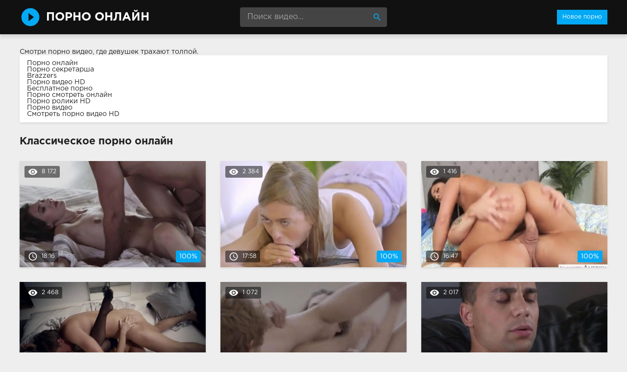

--- FILE ---
content_type: text/html; charset=windows-1251
request_url: http://smotret-porno-onlain.com/klassicheskoe/
body_size: 5765
content:
<!DOCTYPE html>
<html lang="ru">
<head>
<meta http-equiv="Content-Type" content="text/html; charset=windows-1251" />
<title>Классическое порно видео - смотреть порно онлайн</title>
<meta name="description" content="Лучшие ролики из категории: Классическое порно. Смотрите онлайн 18 порно видео в хорошем качестве, без регистрации!" />
<link rel="canonical" href="http://smotret-porno-onlain.com/klassicheskoe/" />
<meta name="viewport" content="width=device-width, initial-scale=1.0" />
</head>
<body>
<!--LiveInternet counter--><script><!--
new Image().src = "//counter.yadro.ru/hit?r"+
escape(document.referrer)+((typeof(screen)=="undefined")?"":
";s"+screen.width+"*"+screen.height+"*"+(screen.colorDepth?
screen.colorDepth:screen.pixelDepth))+";u"+escape(document.URL)+
";h"+escape(document.title.substring(0,80))+
";"+Math.random();//--></script><!--/LiveInternet-->
<div class="wrap">

		<header class="header">
			<div class="header-in wrap-center fx-row fx-middle">
				<a href="/" class="logo fw700 nowrap">Порно Онлайн</a>
				<div class="search-box">
					<form id="quicksearch" method="post">
						<input type="hidden" name="do" value="search" />
						<input type="hidden" name="subaction" value="search" />
						<input id="story" name="story" placeholder="Поиск видео..." type="text" />
						<button type="submit" title="Найти"><span class="mat-icon">search</span></button>
					</form>
				</div>
				<ul class="h-menu">
					<li><a href="/" class="active">Новое порно</a></li>
				</ul>
				<div class="btn-menu"><span class="mat-icon">menu</span></div>
			</div>
		</header>
		
		<!-- END HEADER -->

		<main class="main wrap-center">
Смотри порно видео, где девушек <a href="http://pornuha365.com/trahayut-tolpoy">трахают толпой</a>.
<style>.infoblock1{background-color: #fff; box-shadow: 0 2px 4px 0px rgba(0,0,0,0.1); padding: 10px 15px; margin-bottom: 30px}</style>
<div class="infoblock1">
			<a href="http://sex-brazzers.net/">Порно онлайн</a><br>
			<a href="http://pornoledi.me/sekretarshi/">Порно секретарша</a><br>
			<a href="http://brazzers-porno.info/">Brazzers</a><br>
			<a href="http://sex-roliki.net/">Порно видео HD</a><br>
			<a href="http://kegilya.net/">Бесплатное порно</a><br>
			<a href="http://trahodom.com/">Порно смотреть онлайн</a><br>
			<a href="http://porno-rolik.com/">Порно ролики HD</a><br>
			<a href="http://prostaporno.org/">Порно видео</a><br>
			<a href="https://www.devka.club/porn/">Смотреть порно видео HD</a><br></div>

			
			
			
			<div class="items-header fx-row fx-middle">
				
				<h1 class="items-title fw700">Классическое порно онлайн</h1>
				
			</div>
			
			
			<div class="items clearfix">
				
				<div class="item">
					<a href="http://smotret-porno-onlain.com/1519-video.html" class="item-link">
						<div class="item-in">
							<div class="item-img img-resp icon-left">
								<img src="/thumbs/400x225/48001.1.jpg" id="[48001]" alt="Порно #1519: Маленькие, Брюнетки, Классическое, Куни, Минет, Сперма">
								<div class="item-meta meta-views"><span class="mat-icon">remove_red_eye</span>8 172</div>
								<div class="item-meta meta-time"><span class="mat-icon">access_time</span>18:16</div>
								<div class="item-meta meta-rate"><span class="ratingtypeplusminus ignore-select ratingplus" >+14</span><span id="vote-num-id-1519" class="ignore-select">14</span></div>
							</div>
						</div>
					</a>
				</div>
				<div class="item">
					<a href="http://smotret-porno-onlain.com/1419-video.html" class="item-link">
						<div class="item-in">
							<div class="item-img img-resp icon-left">
								<img src="/thumbs/400x225/46838.1.jpg" id="[46838]" alt="Порно #1419: Молоденькие, Брюнетки, Камшоты, Классическое, Куни, Минет, Раком">
								<div class="item-meta meta-views"><span class="mat-icon">remove_red_eye</span>2 384</div>
								<div class="item-meta meta-time"><span class="mat-icon">access_time</span>17:58</div>
								<div class="item-meta meta-rate"><span class="ratingtypeplusminus ignore-select ratingplus" >+1</span><span id="vote-num-id-1419" class="ignore-select">1</span></div>
							</div>
						</div>
					</a>
				</div>
				<div class="item">
					<a href="http://smotret-porno-onlain.com/1401-video.html" class="item-link">
						<div class="item-in">
							<div class="item-img img-resp icon-left">
								<img src="/thumbs/400x225/37345.1.jpg" id="[37345]" alt="Порно #1401: Молоденькие, Оральное, Брюнетки, Классическое, Куни, Мастурбация, Порнозвезды, Сперма, Ебут глубоко, Киски, Красавицы, Стройняшки">
								<div class="item-meta meta-views"><span class="mat-icon">remove_red_eye</span>1 416</div>
								<div class="item-meta meta-time"><span class="mat-icon">access_time</span>16:47</div>
								<div class="item-meta meta-rate"><span class="ratingtypeplusminus ignore-select ratingplus" >+1</span><span id="vote-num-id-1401" class="ignore-select">1</span></div>
							</div>
						</div>
					</a>
				</div>
				<div class="item">
					<a href="http://smotret-porno-onlain.com/1400-video.html" class="item-link">
						<div class="item-in">
							<div class="item-img img-resp icon-left">
								<img src="/thumbs/400x225/30922.1.jpg" id="[30922]" alt="Порно #1400: В чулках, Маленькие, Блондинки, Классическое, Куни, Сперма">
								<div class="item-meta meta-views"><span class="mat-icon">remove_red_eye</span>2 468</div>
								<div class="item-meta meta-time"><span class="mat-icon">access_time</span>10:04</div>
								<div class="item-meta meta-rate"><span class="ratingtypeplusminus ignore-select ratingplus" >+1</span><span id="vote-num-id-1400" class="ignore-select">1</span></div>
							</div>
						</div>
					</a>
				</div>
				<div class="item">
					<a href="http://smotret-porno-onlain.com/1389-video.html" class="item-link">
						<div class="item-in">
							<div class="item-img img-resp icon-left">
								<img src="/thumbs/400x225/31904.1.jpg" id="[31904]" alt="Порно #1389: Молоденькие, Блондинки, Камшоты, Классическое, Куни, Минет">
								<div class="item-meta meta-views"><span class="mat-icon">remove_red_eye</span>1 072</div>
								<div class="item-meta meta-time"><span class="mat-icon">access_time</span>18:08</div>
								<div class="item-meta meta-rate"><span class="ratingtypeplusminus ignore-select ratingzero" >0</span><span id="vote-num-id-1389" class="ignore-select">0</span></div>
							</div>
						</div>
					</a>
				</div>
				<div class="item">
					<a href="http://smotret-porno-onlain.com/1222-video.html" class="item-link">
						<div class="item-in">
							<div class="item-img img-resp icon-left">
								<img src="/thumbs/400x225/40324.1.jpg" id="[40324]" alt="Порно #1222: Маленькие, Брюнетки, Камшоты, Классическое, Куни, Минет, Жаркое">
								<div class="item-meta meta-views"><span class="mat-icon">remove_red_eye</span>2 017</div>
								<div class="item-meta meta-time"><span class="mat-icon">access_time</span>18:29</div>
								<div class="item-meta meta-rate"><span class="ratingtypeplusminus ignore-select ratingzero" >0</span><span id="vote-num-id-1222" class="ignore-select">0</span></div>
							</div>
						</div>
					</a>
				</div>
				<div class="item">
					<a href="http://smotret-porno-onlain.com/1171-video.html" class="item-link">
						<div class="item-in">
							<div class="item-img img-resp icon-left">
								<img src="/thumbs/400x225/43340.1.jpg" id="[43340]" alt="Порно #1171: Молоденькие, Блондинки, Классическое, Мастурбация, Минет, Сперма, Куни, Дырки">
								<div class="item-meta meta-views"><span class="mat-icon">remove_red_eye</span>953</div>
								<div class="item-meta meta-time"><span class="mat-icon">access_time</span>18:07</div>
								<div class="item-meta meta-rate"><span class="ratingtypeplusminus ignore-select ratingzero" >0</span><span id="vote-num-id-1171" class="ignore-select">0</span></div>
							</div>
						</div>
					</a>
				</div>
				<div class="item">
					<a href="http://smotret-porno-onlain.com/1088-video.html" class="item-link">
						<div class="item-in">
							<div class="item-img img-resp icon-left">
								<img src="/thumbs/400x225/43773.1.jpg" id="[43773]" alt="Порно #1088: Молоденькие, Классическое, Минет, Сперма, Нежное">
								<div class="item-meta meta-views"><span class="mat-icon">remove_red_eye</span>1 533</div>
								<div class="item-meta meta-time"><span class="mat-icon">access_time</span>10:38</div>
								<div class="item-meta meta-rate"><span class="ratingtypeplusminus ignore-select ratingplus" >+2</span><span id="vote-num-id-1088" class="ignore-select">2</span></div>
							</div>
						</div>
					</a>
				</div>
				<div class="item">
					<a href="http://smotret-porno-onlain.com/1001-video.html" class="item-link">
						<div class="item-in">
							<div class="item-img img-resp icon-left">
								<img src="/thumbs/400x225/28139.1.jpg" id="[28139]" alt="Порно #1001: Маленькие, Классическое">
								<div class="item-meta meta-views"><span class="mat-icon">remove_red_eye</span>1 066</div>
								<div class="item-meta meta-time"><span class="mat-icon">access_time</span>13:14</div>
								<div class="item-meta meta-rate"><span class="ratingtypeplusminus ignore-select ratingzero" >0</span><span id="vote-num-id-1001" class="ignore-select">0</span></div>
							</div>
						</div>
					</a>
				</div>
				<div class="item">
					<a href="http://smotret-porno-onlain.com/930-video.html" class="item-link">
						<div class="item-in">
							<div class="item-img img-resp icon-left">
								<img src="/thumbs/400x225/36594.1.jpg" id="[36594]" alt="Порно #930: Молоденькие, Брюнетки, Огромные члены, Минет, Классическое, Сперма">
								<div class="item-meta meta-views"><span class="mat-icon">remove_red_eye</span>1 104</div>
								<div class="item-meta meta-time"><span class="mat-icon">access_time</span>21:50</div>
								<div class="item-meta meta-rate"><span class="ratingtypeplusminus ignore-select ratingplus" >+1</span><span id="vote-num-id-930" class="ignore-select">1</span></div>
							</div>
						</div>
					</a>
				</div>
				<div class="item">
					<a href="http://smotret-porno-onlain.com/928-video.html" class="item-link">
						<div class="item-in">
							<div class="item-img img-resp icon-left">
								<img src="/thumbs/400x225/43267.1.jpg" id="[43267]" alt="Порно #928: Молоденькие, Брюнетки, Камшоты, Классическое, Минет, Ножки">
								<div class="item-meta meta-views"><span class="mat-icon">remove_red_eye</span>1 353</div>
								<div class="item-meta meta-time"><span class="mat-icon">access_time</span>18:49</div>
								<div class="item-meta meta-rate"><span class="ratingtypeplusminus ignore-select ratingplus" >+3</span><span id="vote-num-id-928" class="ignore-select">3</span></div>
							</div>
						</div>
					</a>
				</div>
				<div class="item">
					<a href="http://smotret-porno-onlain.com/831-video.html" class="item-link">
						<div class="item-in">
							<div class="item-img img-resp icon-left">
								<img src="/thumbs/400x225/41678.1.jpg" id="[41678]" alt="Порно #831: Молоденькие, Минет, Классическое, Милашки">
								<div class="item-meta meta-views"><span class="mat-icon">remove_red_eye</span>1 061</div>
								<div class="item-meta meta-time"><span class="mat-icon">access_time</span>13:34</div>
								<div class="item-meta meta-rate"><span class="ratingtypeplusminus ignore-select ratingzero" >0</span><span id="vote-num-id-831" class="ignore-select">2</span></div>
							</div>
						</div>
					</a>
				</div>
				<div class="item">
					<a href="http://smotret-porno-onlain.com/799-video.html" class="item-link">
						<div class="item-in">
							<div class="item-img img-resp icon-left">
								<img src="/thumbs/400x225/31670.1.jpg" id="[31670]" alt="Порно #799: Молоденькие, Брюнетки, Камшоты, Классическое">
								<div class="item-meta meta-views"><span class="mat-icon">remove_red_eye</span>990</div>
								<div class="item-meta meta-time"><span class="mat-icon">access_time</span>18:17</div>
								<div class="item-meta meta-rate"><span class="ratingtypeplusminus ignore-select ratingzero" >0</span><span id="vote-num-id-799" class="ignore-select">0</span></div>
							</div>
						</div>
					</a>
				</div>
				<div class="item">
					<a href="http://smotret-porno-onlain.com/724-video.html" class="item-link">
						<div class="item-in">
							<div class="item-img img-resp icon-left">
								<img src="/thumbs/400x225/43295.1.jpg" id="[43295]" alt="Порно #724: Маленькие, Классическое, Куни, Сперма">
								<div class="item-meta meta-views"><span class="mat-icon">remove_red_eye</span>1 356</div>
								<div class="item-meta meta-time"><span class="mat-icon">access_time</span>10:23</div>
								<div class="item-meta meta-rate"><span class="ratingtypeplusminus ignore-select ratingzero" >0</span><span id="vote-num-id-724" class="ignore-select">0</span></div>
							</div>
						</div>
					</a>
				</div>
				<div class="item">
					<a href="http://smotret-porno-onlain.com/603-video.html" class="item-link">
						<div class="item-in">
							<div class="item-img img-resp icon-left">
								<img src="/thumbs/400x225/42116.1.jpg" id="[42116]" alt="Порно #603: Молоденькие, Брюнетки, Камшоты, Классическое, Минет, Фетиш, Нежное">
								<div class="item-meta meta-views"><span class="mat-icon">remove_red_eye</span>1 817</div>
								<div class="item-meta meta-time"><span class="mat-icon">access_time</span>14:28</div>
								<div class="item-meta meta-rate"><span class="ratingtypeplusminus ignore-select ratingzero" >0</span><span id="vote-num-id-603" class="ignore-select">0</span></div>
							</div>
						</div>
					</a>
				</div>
				<div class="item">
					<a href="http://smotret-porno-onlain.com/338-video.html" class="item-link">
						<div class="item-in">
							<div class="item-img img-resp icon-left">
								<img src="/thumbs/400x225/44196.1.jpg" id="[44196]" alt="Порно #338: Большие дойки, Брюнетки, Камшоты, Классическое, Куни, Кучерявые, Мастурбация, Минет, Сперма, Порнозвезды, Молоденькие">
								<div class="item-meta meta-views"><span class="mat-icon">remove_red_eye</span>2 125</div>
								<div class="item-meta meta-time"><span class="mat-icon">access_time</span>18:01</div>
								<div class="item-meta meta-rate"><span class="ratingtypeplusminus ignore-select ratingplus" >+1</span><span id="vote-num-id-338" class="ignore-select">1</span></div>
							</div>
						</div>
					</a>
				</div>
				<div class="item">
					<a href="http://smotret-porno-onlain.com/180-video.html" class="item-link">
						<div class="item-in">
							<div class="item-img img-resp icon-left">
								<img src="/thumbs/400x225/48313.1.jpg" id="[48313]" alt="Порно #180: Молоденькие, Блондинки, Классическое, Куни, Минет, Сперма, На диване">
								<div class="item-meta meta-views"><span class="mat-icon">remove_red_eye</span>1 060</div>
								<div class="item-meta meta-time"><span class="mat-icon">access_time</span>15:26</div>
								<div class="item-meta meta-rate"><span class="ratingtypeplusminus ignore-select ratingzero" >0</span><span id="vote-num-id-180" class="ignore-select">0</span></div>
							</div>
						</div>
					</a>
				</div>
				<div class="item">
					<a href="http://smotret-porno-onlain.com/92-video.html" class="item-link">
						<div class="item-in">
							<div class="item-img img-resp icon-left">
								<img src="/thumbs/400x225/33665.1.jpg" id="[33665]" alt="Порно #92: Молоденькие, Блондинки, Камшоты, Классическое, Куни, Стройняшки">
								<div class="item-meta meta-views"><span class="mat-icon">remove_red_eye</span>1 004</div>
								<div class="item-meta meta-time"><span class="mat-icon">access_time</span>13:53</div>
								<div class="item-meta meta-rate"><span class="ratingtypeplusminus ignore-select ratingzero" >0</span><span id="vote-num-id-92" class="ignore-select">0</span></div>
							</div>
						</div>
					</a>
				</div>
			</div>

			

			
			
		
		</main>
		
		<!-- END MAIN -->
		
		<nav class="nav">
			<ul class="nav-in wrap-center fx-row">
				<li><a href="/aziatskoe/"><span>Азиатское</span> <span>20</span></a></li>
<li><a href="/analnoe/"><span>Анальное</span> <span>157</span></a></li>
<li><a href="/bestii/"><span>Бестии</span> <span>15</span></a></li>
<li><a href="/blondinki/"><span>Блондинки</span> <span>622</span></a></li>
<li><a href="/bolshie-doyki/"><span>Большие дойки</span> <span>379</span></a></li>
<li><a href="/boss/"><span>Босс</span> <span>9</span></a></li>
<li><a href="/bryunetki/"><span>Брюнетки</span> <span>739</span></a></li>
<li><a href="/burnoe/"><span>Бурное</span> <span>27</span></a></li>
<li><a href="/v-avtomobile/"><span>В автомобиле</span> <span>36</span></a></li>
<li><a href="/v-basseyne/"><span>В бассейне</span> <span>10</span></a></li>
<li><a href="/v-vannoy/"><span>В ванной</span> <span>10</span></a></li>
<li><a href="/v-komnate/"><span>В комнате</span> <span>9</span></a></li>
<li><a href="/v-ofise/"><span>В офисе</span> <span>33</span></a></li>
<li><a href="/v-uniforme/"><span>В униформе</span> <span>26</span></a></li>
<li><a href="/v-chulkah/"><span>В чулках</span> <span>188</span></a></li>
<li><a href="/vlazhnye-kiski/"><span>Влажные киски</span> <span>33</span></a></li>
<li><a href="/volosatye/"><span>Волосатые</span> <span>83</span></a></li>
<li><a href="/goryachee/"><span>Горячее</span> <span>45</span></a></li>
<li><a href="/grudastye/"><span>Грудастые</span> <span>29</span></a></li>
<li><a href="/gruppovoe/"><span>Групповое</span> <span>216</span></a></li>
<li><a href="/damochka/"><span>Дамочка</span> <span>10</span></a></li>
<li><a href="/dvoynoe-proniknovenie/"><span>Двойное проникновение</span> <span>50</span></a></li>
<li><a href="/domashnee/"><span>Домашнее</span> <span>13</span></a></li>
<li><a href="/dyrki/"><span>Дырки</span> <span>80</span></a></li>
<li><a href="/ebut-gluboko/"><span>Ебут глубоко</span> <span>27</span></a></li>
<li><a href="/zharkoe/"><span>Жаркое</span> <span>23</span></a></li>
<li><a href="/zhopy-i-popki/"><span>Жопы и попки</span> <span>60</span></a></li>
<li><a href="/zrelye/"><span>Зрелые</span> <span>62</span></a></li>
<li><a href="/igrushki/"><span>Игрушки</span> <span>94</span></a></li>
<li><a href="/izmeny/"><span>Измены</span> <span>59</span></a></li>
<li><a href="/kamshoty/"><span>Камшоты</span> <span>815</span></a></li>
<li><a href="/kasting/"><span>Кастинг</span> <span>18</span></a></li>
<li><a href="/kiski/"><span>Киски</span> <span>79</span></a></li>
<li><a href="/klassicheskoe/"><span>Классическое</span> <span>18</span></a></li>
<li><a href="/konchayuschie/"><span>Кончающие</span> <span>20</span></a></li>
<li><a href="/krasavicy/"><span>Красавицы</span> <span>62</span></a></li>
<li><a href="/krasivaya-figura/"><span>Красивая фигура</span> <span>9</span></a></li>
<li><a href="/krasivoe/"><span>Красивое</span> <span>14</span></a></li>
<li><a href="/krutoe/"><span>Крутое</span> <span>20</span></a></li>
<li><a href="/kuni/"><span>Куни</span> <span>553</span></a></li>
<li><a href="/kucheryavye/"><span>Кучерявые</span> <span>13</span></a></li>
<li><a href="/lesbiyskih/"><span>Лесбийских</span> <span>10</span></a></li>
<li><a href="/lesbiyanki/"><span>Лесбиянки</span> <span>155</span></a></li>
<li><a href="/lizhut/"><span>Лижут</span> <span>20</span></a></li>
<li><a href="/malenkie/"><span>Маленькие</span> <span>120</span></a></li>
<li><a href="/massazh/"><span>Массаж</span> <span>29</span></a></li>
<li><a href="/masturbaciya/"><span>Мастурбация</span> <span>433</span></a></li>
<li><a href="/mezhrassovoe/"><span>Межрассовое</span> <span>200</span></a></li>
<li><a href="/milashki/"><span>Милашки</span> <span>84</span></a></li>
<li><a href="/minet/"><span>Минет</span> <span>1086</span></a></li>
<li><a href="/molodenkie/"><span>Молоденькие</span> <span>226</span></a></li>
<li><a href="/mulatka/"><span>Мулатка</span> <span>12</span></a></li>
<li><a href="/na-divane/"><span>На диване</span> <span>21</span></a></li>
<li><a href="/na-krovati/"><span>На кровати</span> <span>19</span></a></li>
<li><a href="/na-kuhne/"><span>На кухне</span> <span>9</span></a></li>
<li><a href="/na-prirode/"><span>На природе</span> <span>48</span></a></li>
<li><a href="/na-publike/"><span>На публике</span> <span>14</span></a></li>
<li><a href="/na-stole/"><span>На столе</span> <span>13</span></a></li>
<li><a href="/nezhnoe/"><span>Нежное</span> <span>26</span></a></li>
<li><a href="/nozhki/"><span>Ножки</span> <span>22</span></a></li>
<li><a href="/ogromnye-chleny/"><span>Огромные члены</span> <span>223</span></a></li>
<li><a href="/opytnye/"><span>Опытные</span> <span>11</span></a></li>
<li><a href="/oralnoe/"><span>Оральное</span> <span>166</span></a></li>
<li><a href="/orgazm/"><span>Оргазм</span> <span>22</span></a></li>
<li><a href="/orgiya/"><span>Оргия</span> <span>57</span></a></li>
<li><a href="/ot-pervogo-lica/"><span>От первого лица</span> <span>234</span></a></li>
<li><a href="/otkrovennoe/"><span>Откровенное</span> <span>15</span></a></li>
<li><a href="/otsos/"><span>Отсос</span> <span>33</span></a></li>
<li><a href="/pissing/"><span>Писсинг</span> <span>15</span></a></li>
<li><a href="/poza-69/"><span>Поза 69</span> <span>100</span></a></li>
<li><a href="/pornozvezdy/"><span>Порнозвезды</span> <span>274</span></a></li>
<li><a href="/pohotlivye/"><span>Похотливые</span> <span>22</span></a></li>
<li><a href="/prepody/"><span>Преподы</span> <span>18</span></a></li>
<li><a href="/razvodyat-na-eblyu/"><span>Разводят на еблю</span> <span>11</span></a></li>
<li><a href="/rakom/"><span>Раком</span> <span>50</span></a></li>
<li><a href="/russkoe/"><span>Русское</span> <span>14</span></a></li>
<li><a href="/ryzhie/"><span>Рыжие</span> <span>69</span></a></li>
<li><a href="/s-vibratorom/"><span>С вибратором</span> <span>11</span></a></li>
<li><a href="/seksualnye-telki/"><span>Сексуальные телки</span> <span>29</span></a></li>
<li><a href="/skrytaya-kamera/"><span>Скрытая камера</span> <span>10</span></a></li>
<li><a href="/solo-devushek/"><span>Соло девушек</span> <span>44</span></a></li>
<li><a href="/sperma/"><span>Сперма</span> <span>522</span></a></li>
<li><a href="/strastnoe/"><span>Страстное</span> <span>54</span></a></li>
<li><a href="/stroynyashki/"><span>Стройняшки</span> <span>21</span></a></li>
<li><a href="/studenty/"><span>Студенты</span> <span>24</span></a></li>
<li><a href="/suchki/"><span>Сучки</span> <span>26</span></a></li>
<li><a href="/tatuirovannye/"><span>Татуированные</span> <span>11</span></a></li>
<li><a href="/tolstenkie/"><span>Толстенькие</span> <span>29</span></a></li>
<li><a href="/fetish/"><span>Фетиш</span> <span>32</span></a></li>
<li><a href="/chastnoe/"><span>Частное</span> <span>9</span></a></li>
<li><a href="/chernye/"><span>Черные</span> <span>110</span></a></li>
<li><a href="/shikarnoe/"><span>Шикарное</span> <span>20</span></a></li>

			</ul>
		</nav>
		
		<!-- END NAV -->

	
</div>

<!-- END WRAP -->
<link href="/templates/Default/style/styles.css" type="text/css" rel="stylesheet" />
<link href="/templates/Default/style/engine.css" type="text/css" rel="stylesheet" />
<script type="text/javascript" src="/engine/classes/js/jquery.js"></script>
<script type="text/javascript" src="/engine/classes/js/jqueryui.js"></script>
<script type="text/javascript" src="/engine/classes/js/dle_js.js"></script>
<link media="screen" href="/engine/editor/css/default.css" type="text/css" rel="stylesheet" />
<script src="/templates/Default/js/libs.js"></script>
<script>
$(document).ready(function(){
	var cycle
	$('.item-img img').hover(function() {
		var maxArray = $(this).attr("id").match(/max\[(\d*)\]/i)
		if(maxArray) {
			var max = maxArray[1]
		} else {
			var max = 7
		}
		function plusone() {
			$(o).attr("src", $(o).attr("src").replace(/(\d*?).jpg/i, function (str, p1) {
				var p = Number(p1)
				if (p >= max) {
					return "1.jpg"
				} else {
					p++;
					return p + ".jpg"
				}
			}));
		}
		var o = $("<img>")
		$(o).attr("src", $(this).attr("src"));
		for (var i = 1; i <= max; i++) {
			plusone();
			$(o).attr("src", $(o).attr("src")).load();
		}
		o = this
		cycle = setInterval(plusone, 500);
	}, function() {
		clearInterval(cycle);
	});
});
</script>
<script type="text/javascript">
<!--
var dle_root       = '/';
var dle_admin      = '';
var dle_login_hash = '';
var dle_group      = 5;
var dle_skin       = 'Default';
var dle_wysiwyg    = '1';
var quick_wysiwyg  = '1';
var dle_act_lang   = ["Да", "Нет", "Ввод", "Отмена", "Сохранить", "Удалить", "Загрузка. Пожалуйста, подождите..."];
var menu_short     = 'Быстрое редактирование';
var menu_full      = 'Полное редактирование';
var menu_profile   = 'Просмотр профиля';
var menu_send      = 'Отправить сообщение';
var menu_uedit     = 'Админцентр';
var dle_info       = 'Информация';
var dle_confirm    = 'Подтверждение';
var dle_prompt     = 'Ввод информации';
var dle_req_field  = 'Заполните все необходимые поля';
var dle_del_agree  = 'Вы действительно хотите удалить? Данное действие невозможно будет отменить';
var dle_spam_agree = 'Вы действительно хотите отметить пользователя как спамера? Это приведёт к удалению всех его комментариев';
var dle_complaint  = 'Укажите текст Вашей жалобы для администрации:';
var dle_big_text   = 'Выделен слишком большой участок текста.';
var dle_orfo_title = 'Укажите комментарий для администрации к найденной ошибке на странице';
var dle_p_send     = 'Отправить';
var dle_p_send_ok  = 'Уведомление успешно отправлено';
var dle_save_ok    = 'Изменения успешно сохранены. Обновить страницу?';
var dle_reply_title= 'Ответ на комментарий';
var dle_tree_comm  = '0';
var dle_del_news   = 'Удалить статью';
var allow_dle_delete_news   = false;

//-->
</script>


<script defer src="https://static.cloudflareinsights.com/beacon.min.js/vcd15cbe7772f49c399c6a5babf22c1241717689176015" integrity="sha512-ZpsOmlRQV6y907TI0dKBHq9Md29nnaEIPlkf84rnaERnq6zvWvPUqr2ft8M1aS28oN72PdrCzSjY4U6VaAw1EQ==" data-cf-beacon='{"version":"2024.11.0","token":"b2565a977d3449e99bea557d5c6cb105","r":1,"server_timing":{"name":{"cfCacheStatus":true,"cfEdge":true,"cfExtPri":true,"cfL4":true,"cfOrigin":true,"cfSpeedBrain":true},"location_startswith":null}}' crossorigin="anonymous"></script>
</body>
</html>